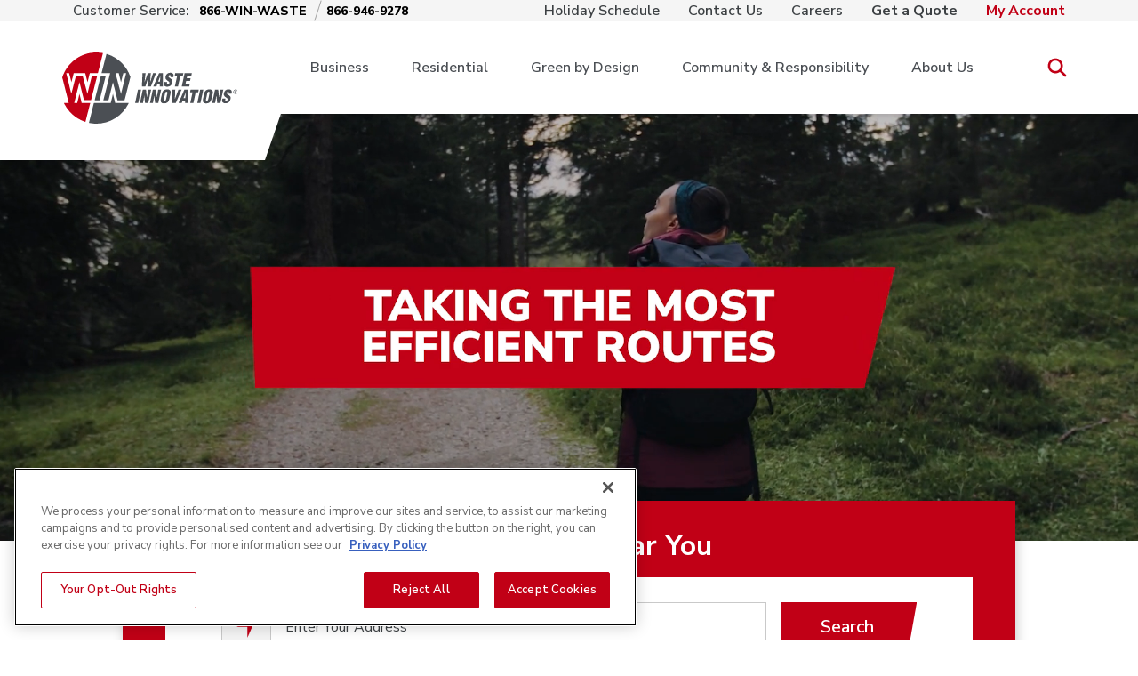

--- FILE ---
content_type: text/html; charset=utf-8
request_url: https://www.win-waste.com/
body_size: 9351
content:

<!DOCTYPE html>
<html class="no-js" lang="en">

<head>
    <meta charset="utf-8" />
<meta name="viewport" content="width=device-width, initial-scale=1, shrink-to-fit=no" />
    <meta name="description" content="Reliable provider of commercial and residential waste removal and recycling solutions for all your waste and recycling needs. Find service near you. " />

<meta property="og:title" content="Local Waste Removal &amp; Recycling Solutions | WIN Waste Innovations" />
<meta property="twitter:title" content="Local Waste Removal &amp; Recycling Solutions | WIN Waste Innovations" />

    <meta property="og:image" content="https://www.win-waste.com/globalassets/site-logo/win-logo-rgb.svg" />
    <meta property="twitter:image" content="https://www.win-waste.com/globalassets/site-logo/win-logo-rgb.svg" />


<meta property="og:url" content="https://www.win-waste.com/" />
<meta property="twitter:url" content="https://www.win-waste.com/" />
<meta property="twitter:card" content="summary" />
<meta name="siteName" content="WIN Waste Innovations" />
<link rel="canonical" href="https://www.win-waste.com/" />
<link href="/Static/Common/libs/font-awesome/css/font-awesome.min.css">
<title>Local Waste Removal &amp; Recycling Solutions | WIN Waste Innovations</title>



<script type="application/ld+json">{"@context":"https://schema.org","@type":"Corporation","name":"Home"}</script>

    <link rel="preconnect" href="https://fonts.gstatic.com">
    <link href="https://fonts.googleapis.com/css2?family=Nunito+Sans:wght@200;300;400;600;700;800;900&display=swap" rel="stylesheet">

        <link rel="stylesheet" href="/Static/styles/main.css?v=638990553040000000">

    <script type="text/javascript" src="/Static/scripts/modernizr.js?v=504911232000000000"></script>

        <link rel="shortcut icon" type="image/jpg" href="/globalassets/site-logo/favicon-32x32.png" />

    

    <!-- Google Tag Manager -->
<script>(function(w,d,s,l,i){w[l]=w[l]||[];w[l].push({'gtm.start':
new Date().getTime(),event:'gtm.js'});var f=d.getElementsByTagName(s)[0],
j=d.createElement(s),dl=l!='dataLayer'?'&l='+l:'';j.async=true;j.src=
'https://www.googletagmanager.com/gtm.js?id='+i+dl;f.parentNode.insertBefore(j,f);
})(window,document,'script','dataLayer','GTM-N4V6BJL');</script>
<!-- End Google Tag Manager -->


<!-- End Meta Pixel Code -->

<!-- End Meta Pixel Code -->
<script type="text/javascript">var appInsights=window.appInsights||function(config){function t(config){i[config]=function(){var t=arguments;i.queue.push(function(){i[config].apply(i,t)})}}var i={config:config},u=document,e=window,o="script",s="AuthenticatedUserContext",h="start",c="stop",l="Track",a=l+"Event",v=l+"Page",r,f;setTimeout(function(){var t=u.createElement(o);t.src=config.url||"https://js.monitor.azure.com/scripts/a/ai.0.js";u.getElementsByTagName(o)[0].parentNode.appendChild(t)});try{i.cookie=u.cookie}catch(y){}for(i.queue=[],r=["Event","Exception","Metric","PageView","Trace","Dependency"];r.length;)t("track"+r.pop());return t("set"+s),t("clear"+s),t(h+a),t(c+a),t(h+v),t(c+v),t("flush"),config.disableExceptionTracking||(r="onerror",t("_"+r),f=e[r],e[r]=function(config,t,u,e,o){var s=f&&f(config,t,u,e,o);return s!==!0&&i["_"+r](config,t,u,e,o),s}),i}({instrumentationKey:"a44795f9-9db4-4a0c-8241-13f0cff92924",sdkExtension:"a"});window.appInsights=appInsights;appInsights.queue&&appInsights.queue.length===0&&appInsights.trackPageView();</script></head>

<body class="home-page ">

    <!-- Google Tag Manager (noscript) -->
<noscript><iframe src="https://www.googletagmanager.com/ns.html?id=GTM-N4V6BJL"
height="0" width="0" style="display:none;visibility:hidden"></iframe></noscript>
<!-- End Google Tag Manager (noscript) -->
   

    
    <div class="body-wrapper">




    <div id="topUtilityNav" class="bg-win-gray-lightest d-none d-lg-block">
        <div class="container-xl d-flex align-items-center">
            <div class="utility-left d-inline-block">
                <span>Customer Service:</span>
                <a href="tel:1-866-946-9278" data-gtm-element-type="tel"
                ><strong>866-WIN-WASTE</strong></a>
                <a href="tel:1-866-946-9278" data-gtm-element-type="tel"
                ><strong>866-946-9278</strong></a>
            </div>
            <div class="utility-right">

                <ul class="list-inline mb-0">
                            <li class="list-inline-item">
                                <a
                                    href="/holiday-schedule/"
                                    data-gtm-element-type="header-main-nav-link"
                                    >Holiday Schedule</a>
                            </li>
                            <li class="list-inline-item">
                                <a
                                    href="/about-us/contact-us/"
                                    data-gtm-element-type="header-main-nav-link"
                                    >Contact Us</a>
                            </li>
                            <li class="list-inline-item">
                                <a
                                    href="/careers/"
                                    data-gtm-element-type="header-main-nav-link"
                                    >Careers</a>
                            </li>
                    <li class="list-inline-item">
                        <a class="fw-bold" href="/get-a-quote/">Get a Quote</a>
                    </li>
                    <li class="list-inline-item">
                            <a class="login-highlight" href="/my-account/">My Account</a>
                    </li>
                </ul>
            </div>
        </div>
    </div>
<header id="topNav" class="navbar navbar-expand-lg component ">
    <nav class="container-lg px-4 px-lg-0 flex-wrap flex-lg-nowrap" aria-label="Main navigation">

        <div class="logo">
            <a class="p-0 m-0" href="/" aria-label="Bootstrap">
                <img class="img-fluid" src="/globalassets/site-logo/header/win-logo.svg">
            </a>
        </div>

            <button class="navbar-toggler collapsed px-0" type="button" data-bs-toggle="collapse" data-bs-target="#winNavbar"
                    aria-controls="winNavbar" aria-expanded="false" aria-label="Toggle navigation">
                <div class="hamburger hamburger--transition-x">
                    <span class="line"></span>
                    <span class="line"></span>
                    <span class="line"></span>
                </div>
            </button>
            <div class="header-search-mobile-component"
                 view-model='{"searchUrl": "/search/", "autocompleteApi": "/api/search/autocomplete"}'>
            </div>
            <div id="winNavbar" class="collapse navbar-collapse justify-content-lg-end">

                <div class="logo d-lg-none">
                    <a href="/">
                        <img class="img-fluid" src="/globalassets/site-logo/header/win-logo-hamburger-new.png" alt="">
                    </a>
                    <button class="hamburg-nav-close collapsed px-0 btn-reset"      data-bs-toggle="collapse" type="button" data-bs-target="#winNavbar"
                            aria-controls="winNavbar" aria-expanded="false" aria-label="Toggle navigation">
                        <i class="bi bi-x-circle text-white"></i>
                    </button>
                </div>

                <div class="contact-tel mt-4 d-lg-none">
                    <a href="tel:1-866-946-9278" data-gtm-element-type="tel">
                        <i class="bi bi-telephone-fill"></i><strong>866-WIN-WASTE</strong>
                    </a>
                    <a href="tel:1-866-946-9278" data-gtm-element-type="tel">
                        <strong>866-946-9278</strong>
                    </a>
                </div>

                <div class="navbar-wrapper mt-4 mt-lg-0">
                    <ul class="navbar-nav accordion flex-row flex-wrap" id="headerAccordion">


                            <li class="nav-item  open col-12 col-lg-auto">
                                <div class="nav-item-inner">
                                    <a class="nav-link open" id="header1"
                                       href="/business/"
                                       data-gtm-element-type="header-main-nav-link">Business</a>
                                        <button class="accordion-button btn-reset d-lg-none " type="button"
                                                data-bs-toggle="collapse" data-bs-target="#collapseHeader1" aria-expanded="false" aria-controls="collapseHeader1"></button>
                                </div>
                                    <div class="dropdown-menu accordion-collapse collapse show" id="collapseHeader1" aria-labelledby="header1" data-bs-parent="#headerAccordion">
                                        <div class="accordion-body">
                                            <ul class="list-inline">

                                                    <li>
                                                        <a data-gtm-element-type="header-main-nav-link" href="/business/waste-recycling-dumpster-rentals/">Waste &amp; Recycling Dumpster Rentals</a>

                                                    </li>
                                                    <li>
                                                        <a data-gtm-element-type="header-main-nav-link" href="/business/roll-off-dumpster-rental/">Roll-Off Dumpsters</a>

                                                    </li>
                                                    <li>
                                                        <a data-gtm-element-type="header-main-nav-link" href="/business/compactors/">Compactor Rental</a>

                                                    </li>
                                                    <li>
                                                        <a data-gtm-element-type="header-main-nav-link" href="/business/special-waste-service/">Special Waste Services</a>

                                                    </li>
                                                    <li>
                                                        <a data-gtm-element-type="header-main-nav-link" href="/business/industries/">Industries We Serve</a>

                                                    </li>

                                            </ul>
                                        </div>
                                    </div>
                            </li>
                            <li class="nav-item   col-12 col-lg-auto">
                                <div class="nav-item-inner">
                                    <a class="nav-link " id="header2"
                                       href="/residential/"
                                       data-gtm-element-type="header-main-nav-link">Residential</a>
                                        <button class="accordion-button btn-reset d-lg-none collapsed" type="button"
                                                data-bs-toggle="collapse" data-bs-target="#collapseHeader2" aria-expanded="false" aria-controls="collapseHeader2"></button>
                                </div>
                                    <div class="dropdown-menu accordion-collapse collapse " id="collapseHeader2" aria-labelledby="header2" data-bs-parent="#headerAccordion">
                                        <div class="accordion-body">
                                            <ul class="list-inline">

                                                    <li>
                                                        <a data-gtm-element-type="header-main-nav-link" href="/residential/residential-dumpster-rentals/">Residential Dumpster Rentals</a>

                                                    </li>
                                                    <li>
                                                        <a data-gtm-element-type="header-main-nav-link" href="/residential/residential-waste-and-recycling-services/">Waste &amp; Recycling Containers</a>

                                                            <ul class="list-inline">
                                                                    <li>
                                                                        <a data-gtm-element-type="header-main-nav-link" href="/residential/residential-waste-and-recycling-services/recycling/">Recycling Information</a>
                                                                    </li>

                                                            </ul>
                                                    </li>

                                            </ul>
                                        </div>
                                    </div>
                            </li>
                            <li class="nav-item   col-12 col-lg-auto">
                                <div class="nav-item-inner">
                                    <a class="nav-link " id="header3"
                                       href="/green-by-design/"
                                       data-gtm-element-type="header-main-nav-link">Green by Design</a>
                                        <button class="accordion-button btn-reset d-lg-none collapsed" type="button"
                                                data-bs-toggle="collapse" data-bs-target="#collapseHeader3" aria-expanded="false" aria-controls="collapseHeader3"></button>
                                </div>
                                    <div class="dropdown-menu accordion-collapse collapse " id="collapseHeader3" aria-labelledby="header3" data-bs-parent="#headerAccordion">
                                        <div class="accordion-body">
                                            <ul class="list-inline">

                                                    <li>
                                                        <a data-gtm-element-type="header-main-nav-link" href="/green-by-design/curb-to-grid/">Curb-to-Grid</a>

                                                    </li>
                                                    <li>
                                                        <a data-gtm-element-type="header-main-nav-link" href="/green-by-design/waste-by-rail/">Waste-by-Rail</a>

                                                    </li>
                                                    <li>
                                                        <a data-gtm-element-type="header-main-nav-link" href="/sustainability-calculator/">Sustainability Calculator</a>

                                                    </li>

                                            </ul>
                                        </div>
                                    </div>
                            </li>
                            <li class="nav-item   col-12 col-lg-auto">
                                <div class="nav-item-inner">
                                    <a class="nav-link " id="header4"
                                       href="/community-and-responsibility/"
                                       data-gtm-element-type="header-main-nav-link">Community &amp; Responsibility</a>
                                        <button class="accordion-button btn-reset d-lg-none collapsed" type="button"
                                                data-bs-toggle="collapse" data-bs-target="#collapseHeader4" aria-expanded="false" aria-controls="collapseHeader4"></button>
                                </div>
                                    <div class="dropdown-menu accordion-collapse collapse " id="collapseHeader4" aria-labelledby="header4" data-bs-parent="#headerAccordion">
                                        <div class="accordion-body">
                                            <ul class="list-inline">

                                                    <li>
                                                        <a data-gtm-element-type="header-main-nav-link" href="/community-and-responsibility/community-engagement/">Community Engagement</a>

                                                    </li>
                                                    <li>
                                                        <a data-gtm-element-type="header-main-nav-link" href="/community-and-responsibility/community-engagement/events/">Community Events</a>

                                                            <ul class="list-inline">
                                                                    <li>
                                                                        <a data-gtm-element-type="header-main-nav-link" href="/community-and-responsibility/community-engagement/events/earth-day/">Earth Day</a>
                                                                    </li>

                                                            </ul>
                                                    </li>
                                                    <li>
                                                        <a data-gtm-element-type="header-main-nav-link" href="/community-and-responsibility/environmental-innovation/">Environmental Innovation</a>

                                                            <ul class="list-inline">
                                                                    <li>
                                                                        <a data-gtm-element-type="header-main-nav-link" href="/community-and-responsibility/environmental-innovation/electric-trucks/">Electric Trucks</a>
                                                                    </li>

                                                            </ul>
                                                    </li>
                                                    <li>
                                                        <a data-gtm-element-type="header-main-nav-link" href="/community-and-responsibility/health-and-safety/">Safety &amp; Health</a>

                                                    </li>
                                                    <li>
                                                        <a data-gtm-element-type="header-main-nav-link" href="/community-and-responsibility/sustainability-report/">Sustainability Report</a>

                                                    </li>

                                            </ul>
                                        </div>
                                    </div>
                            </li>
                            <li class="nav-item   col-12 col-lg-auto">
                                <div class="nav-item-inner">
                                    <a class="nav-link " id="header5"
                                       href="/about-us/"
                                       data-gtm-element-type="header-main-nav-link">About Us</a>
                                        <button class="accordion-button btn-reset d-lg-none collapsed" type="button"
                                                data-bs-toggle="collapse" data-bs-target="#collapseHeader5" aria-expanded="false" aria-controls="collapseHeader5"></button>
                                </div>
                                    <div class="dropdown-menu accordion-collapse collapse " id="collapseHeader5" aria-labelledby="header5" data-bs-parent="#headerAccordion">
                                        <div class="accordion-body">
                                            <ul class="list-inline">

                                                    <li>
                                                        <a data-gtm-element-type="header-main-nav-link" href="/about-us/company-culture/">Company Culture</a>

                                                    </li>
                                                    <li>
                                                        <a data-gtm-element-type="header-main-nav-link" href="/about-us/news-and-press/">News &amp; Press</a>

                                                    </li>
                                                    <li>
                                                        <a data-gtm-element-type="header-main-nav-link" href="/about-us/our-team/">Our Team</a>

                                                    </li>
                                                    <li>
                                                        <a data-gtm-element-type="header-main-nav-link" href="/about-us/vision-values/">Vision &amp; Values</a>

                                                    </li>
                                                    <li>
                                                        <a data-gtm-element-type="header-main-nav-link" href="/about-us/locations/">Locations</a>

                                                    </li>

                                            </ul>
                                        </div>
                                    </div>
                            </li>
                        <li class="nav-item nav-item--no-sub-menu col-12 col-lg-auto search-header">
                            <div class="header-search-component"
                                 view-model='{"searchUrl": "/search/", "autocompleteApi": "/api/search/autocomplete"}'></div>
                        </li>
                    </ul>

                    <div class="mobile-links d-lg-none">
                        <div class="mobile-links--inner">
                            <ul>


                                    <li class="nav--inner-item">
                                        <a href="/my-account/"><strong>My Account</strong></a>
                                    </li>


                                <li class="nav--inner-item">

                                    <a href="/get-a-quote/" class="fw-bold"><strong>Get a Quote</strong></a>
                                </li>

                                        <li class="nav--inner-item">
                                            <a href="/holiday-schedule/">Holiday Schedule</a>
                                        </li>
                                        <li class="nav--inner-item">
                                            <a href="/about-us/contact-us/">Contact Us</a>
                                        </li>
                                        <li class="nav--inner-item">
                                            <a href="/careers/">Careers</a>
                                        </li>
                            </ul>
                        </div>
                    </div>
                </div>
            </div>

    </nav>
</header>
        <main>
            




<div class="service-hero  component">

    <div class="grouping-container">

        <div class="description-container content-container">
            <div class="container-md h-100">
                <div class="description">
                    <h1 class="display-1" animate-utility='animate__fadeInLeft'>Sustainable Waste and Recycling Services</h1>
                    <p animate-utility='animate__fadeInLeft animate__delay-1s'>
                </div>
            </div>
        </div>
            <div class="video-container">
                <div class="container">
                    <div class="row">
                        <div class="video-wrapper">
                            <video id="serviceHeroVideo" defaultmuted="" muted="true" playsinline="" autoplay="" data-source-desktop="/globalassets/service-hero/win_homepagevideo_v6.2_jp.mp4" data-source-mobile="/globalassets/service-hero/win_homepagevideo_v6.2_jp-mobile.mp4" data-loopback-desktop="32.99" data-loopback-mobile="32.50" data-animate-time-desktop="33" data-animate-time-mobile="33"></video>
                        </div>
                    </div>
                </div>
            </div>
            </div>

    <div class="form-container content-container">
        <div class="container">

            <div class="form-container-inner">
                
<!-- Svelte Component: FindServiceForm -->
<div class="find-service-form__widget" search-placeholder="Enter Your Address" search-button-label="Search" search-title="Find Service Near You" invalid-address-message="If you are unable to find your address, please re-enter your address or call us at 866-946-9278" search-redirect="/service-search/" submission-success-modal-id="pricingSuccessModal" pre-search-icon-src="" disable-precheck="disable-precheck" api-get-search-address="/api/proxy/maps/v1/search/fuzzy/json?api-version=1.0&amp;countrySet=us&amp;idxSet=PAD,ADDR" api-get-search-address-reverse="/api/proxy/maps/v1/search/address/reverse/json?api-version=1.0" api-existing-customer="/api/proxy/enterprise/v1/customers" api-service-types="/api/Pricing/GetAllServiceTypes" api-get-all-service-types-proxy="/api/proxy/pricing/v1/servicetypes" api-pricing-search="/api/pricing/search" api-pricing-submit="/api/pricing/submit" quote-page-url="/" service-type-id-from-page="0"></div>

<div id="gaqNoResultsContainer">
    
</div>

            </div>

        </div>
    </div>
</div><div class="service-rotator component" gsap-timeline="" gsap-scrolltrigger-once="true" gsap-scrolltrigger-start="top-=400 center" gsap-scrolltrigger-end="+=45%" gsap-scrolltrigger-disable-scrub-backwards="" gsap-defaults-ease="back.out(1.1)" gsap-tween-elements='[{ "selector": ".swiper-slide:nth-of-type(1)", "vars": { "xPercent": -110 }}, { "selector": ".swiper-slide:nth-of-type(2)", "vars": { "opacity": 0 }}, { "selector": ".swiper-slide:nth-of-type(3)", "vars": { "xPercent": 110 }}]'>
    <div class="container">
        <div class="swiper ">
            <!-- Additional required wrapper -->
            <div class="swiper-wrapper">
    <div class="swiper-slide">
        <div class="card card--service">
                <div class="card-image">
                    <a href="/residential/">
                        <img class="img-fluid" src="/globalassets/services/card_resdentail-service.png">
                    </a>

                </div>
            <div class="card-body">
                <div class="card-body-content">
                        <h3 class="card-title">Residential Services</h3>
                                            <div class="rich-text">
                            <p>Have sustainable waste and recycling solutions come right to your door.</p>
                        </div>
                </div>
            </div>
                <div class="card-actions">
                    <a href="/residential/" class="btn">Learn More</a>
                </div>
        </div>
    </div>

    <div class="swiper-slide">
        <div class="card card--service">
                <div class="card-image">
                    <a href="/business/">
                        <img class="img-fluid" src="/globalassets/services/card_business-service.png">
                    </a>

                </div>
            <div class="card-body">
                <div class="card-body-content">
                        <h3 class="card-title">Business Services</h3>
                                            <div class="rich-text">
                            <p>Use solutions that streamline your operations and save you time and money.</p>
                        </div>
                </div>
            </div>
                <div class="card-actions">
                    <a href="/business/" class="btn">See the Services</a>
                </div>
        </div>
    </div>

    <div class="swiper-slide">
        <div class="card card--service">
                <div class="card-image">
                    <a href="/business/compactors/">
                        <img class="img-fluid" src="/globalassets/services/card_compactor-service.png">
                    </a>

                </div>
            <div class="card-body">
                <div class="card-body-content">
                        <h3 class="card-title">Compactor Services</h3>
                                            <div class="rich-text">
                            <p>Reduce the volume of your waste with a compactor&#160;—&#160;good for your wallet, good for the planet.</p>
                        </div>
                </div>
            </div>
                <div class="card-actions">
                    <a href="/business/compactors/" class="btn">Learn More</a>
                </div>
        </div>
    </div>

            </div>
            <!-- If we need pagination -->
            <div class="swiper-pagination swiper-pagination--dashes"></div>

            <!-- If we need navigation buttons -->
            <div class="swiper-button swiper-button-prev swiper-button--tab"></div>
            <div class="swiper-button swiper-button-next swiper-button--tab"></div>
        </div>
    </div>
</div>






<div class="full-width-image-with-text full-width-image-with-text--transparent-overlay component " gsap-timeline="" gsap-scrolltrigger-disable-scrub-backwards="" gsap-scrolltrigger-toggle-actions='play reverse play reverse' gsap-scrolltrigger-start='top-=60 center+=25%' gsap-scrolltrigger-end='bottom-=40% center' gsap-defaults-ease='back.out(1.2)' gsap-defaults-ease-mobile='back.out(1.5)' zoom-image-effect='inactive'>
    <div class="container">
        <div class="card card-full-width ">
            <div class="card-image">
                <picture>
                        <source media="(max-width: 767px)" srcset="/globalassets/full-width-image/fullwidthimagemobile.png">
                    <img class="img-fluid full-width-image-with-text-banner " src="/globalassets/full-width-image/fullwidthimage.png" alt="">
                </source></picture>
            </div>
                <div class="card-body">
                        <div class="card-body-content" gsap-tween-vars='[{ "yPercent": "-130" },{ "opacity": 0, "position": "<0" }]'>
                            <h2 class="card-title">Performance for the Planet: Many promise it. We practice it.</h2>
                            <p>With our curb-to-grid process, nearly all of the waste we collect gets converted into renewable power for the electric grid. </p>
                            <div class="card-actions">
                                    <a href="/green-by-design/curb-to-grid/" class="btn btn-primary btn-cta">Explore Curb-to-Grid</a>

                            </div>
                        </div>

                </div>
        </div>
    </div>
</div>



<div class="side-by-side-content Right  no-title side-by-side-content--minimal  component" gsap-timeline="" gsap-scrolltrigger-disable-scrub-backwards="" gsap-scrolltrigger-toggle-actions='play reverse play reverse' gsap-scrolltrigger-start='top-=60 center+=25%' gsap-scrolltrigger-end='bottom-=40% center' gsap-scrolltrigger-end-mobile='bottom-=45% center' gsap-defaults-ease='back.out(1.2)' gsap-defaults-ease-mobile='back.out(1.2)' gsap-tween-elements='[{ "selector": ".img-container img", "vars": { "xPercent": -110 }}, { "selector": ".content-container &gt; div", "vars": { "xPercent": 110 }}]'>
    <div class="container">
        <div class="bg-layer">
            <div class="row block-container position-relative">
                <div class="side-image col-12 col-lg-8">
                    <div class="img-container cover">
                            <img class="img-fluid" src="/globalassets/side-by-side/side-by-side-content_minimal-worker.webp">
                    </div>
                </div>
                <div class="side-content col-12 col-lg-4 d-flex ">
                    <div class="content-container bg-win-gray-lightest d-flex align-items-center justify-content-center">
                        <div>
                                <h3 class="sub-title">Careers at WIN</h3>
                            <div class="lead"><p><span style="font-weight: 400;">Advance your career with a team committed to sustainability and support &mdash; for our customers, our communities, and each other.</span></p></div>
                                    <a href="/careers/" class="btn btn-primary">See Current Openings</a>
                                                    </div>
                    </div>
                </div>
            </div>
        </div>
    </div>
</div>
<div class="contact-customer-service component" style="padding-top: 20px;">
    
        <div class="container img-container">
            <picture>
                    <source media="(max-width: 767px)" srcset="/globalassets/contact-customer-services/contact-customer-service_img-mobile2x.webp">
                <img src="/globalassets/contact-customer-services/contact-customer-service_img.webp" class="img-fluid">
            </source></picture>
        </div>
    <div class="container content-container">
        <div class="bg-layer">
                <h2 gsap-tween-vars="">Ready to Deliver Reliable, Responsive Service</h2>
        <ul class="row list-unstyled text-center mb-0">

    <li class="col-12 col-md overflow-hidden">
        <div class="contact-card" gsap-tween-vars="">
                    <a href="tel:+1-866-946-9278">
                        <img class="img-fluid" src="/globalassets/contact-customer-services/call-icon.svg">
                            <h3 class="contact-card-title">Call</h3>
                                                    <div class="contact-card-desc mb-0"><p>Reach WIN&rsquo;s Customer Care:&nbsp;<br>1‑866‑WIN‑WASTE / 866-946-9278</p></div>
                    </a>
        </div>
    </li>
    <li class="col-12 col-md overflow-hidden">
        <div class="contact-card" gsap-tween-vars="">
                    <a href="mailto:CustomerCare@win-waste.com">
                        <img class="img-fluid" src="/globalassets/contact-customer-services/contact-customer-service_icon-email.svg">
                            <h3 class="contact-card-title">Email</h3>
                                                    <div class="contact-card-desc mb-0"><p>Send a message <br>and we&rsquo;ll respond quickly.</p></div>
                    </a>
        </div>
    </li>
    <li class="col-12 col-md overflow-hidden">
        <div class="contact-card" gsap-tween-vars="">
                    <a onclick="contactCustomerService_OpenChat(); return false;" role="button">
                        <img class="img-fluid" src="/globalassets/contact-customer-services/contact-customer-service_icon-chat.svg">
                            <h3 class="contact-card-title">Chat</h3>
                                                    <div class="contact-card-desc mb-0"><p>Talk now with a member<br>of the WIN team.</p></div>
                    </a>
        </div>
    </li>
    <li class="col-12 col-md overflow-hidden">
        <div class="contact-card" gsap-tween-vars="">
                    <a href="sms:+1-833-489-8946">
                        <img class="img-fluid" src="/globalassets/contact-customer-services/contact-customer-service_icon-call.svg">
                            <h3 class="contact-card-title">Text</h3>
                                                    <div class="contact-card-desc mb-0"><p>Text with a WIN Agent:<br>1-833-4TXT-WIN / 1-833-489-8946</p></div>
                    </a>
        </div>
    </li>

<script type='text/javascript'>
    function contactCustomerService_OpenChat() {
        var chatButton = document.querySelector('.helpButtonEnabled');
        if (chatButton.length === 0 || chatButton.offsetParent === null) {
            chatButton = document.querySelector('button.helpButton');
        }
        if (chatButton) {
            chatButton.click();
        }
    }
</script>
        </ul>
        </div>
    </div>
</div>

        </main>
<footer id="mainFooter" class="component">
    <div class="top-wrapper">
        <div class="container">

            <div class="row top-links">
                <div class="col-md-3">
                    <h6>Business</h6>
                        <ul class="list-inline">
            <li><a href="/business/" title="Business Services">Business Services</a></li>
            <li><a href="/business/waste-recycling-dumpster-rentals/" title="Waste &amp; Recycling Dumpster Rentals">Waste &amp; Recycling Dumpster Rentals</a></li>
            <li><a href="/business/compactors/" title="Compactor Rental">Compactor Rental</a></li>
            <li><a href="/business/roll-off-dumpster-rental/" title="Roll-Off Dumpster Rental">Roll-Off Dumpsters</a></li>
            <li><a href="/business/special-waste-service/" title="Special Waste">Special Waste</a></li>
    </ul>

                </div>
                <div class="col-md-3">
                    <h6>Residential</h6>
                        <ul class="list-inline">
            <li><a href="/residential/" title="Residential Services">Residential Services</a></li>
            <li><a href="/residential/residential-dumpster-rentals/" title="Residential Dumpster Rental">Residential Dumpster Rental</a></li>
            <li><a href="/residential/residential-waste-and-recycling-services/" title="Residential Waste &amp; Recycling Containers">Residential Waste &amp; Recycling Containers</a></li>
            <li><a href="/residential/residential-waste-and-recycling-services/recycling/">Recycling Information</a></li>
    </ul>

                </div>
                <div class="col-md-3">
                    <h6>Green by Design</h6>
                        <ul class="list-inline">
            <li><a href="/green-by-design/" title="Green by Design">Green by Design</a></li>
            <li><a href="/green-by-design/curb-to-grid/" title="Curb-to-Grid">Curb-to-Grid</a></li>
            <li><a href="/green-by-design/waste-by-rail/" title="Waste-by-Rail">Waste-by-Rail</a></li>
            <li><a href="/sustainability-calculator/" title="Sustainability Calculator">Sustainability Calculator</a></li>
    </ul>

                    <div class="pt-3">
                        <h6>Community &amp; Responsibility</h6>
                            <ul class="list-inline">
            <li><a href="/community-and-responsibility/" title="Community &amp; Responsibility">Community &amp; Responsibility</a></li>
            <li><a href="/community-and-responsibility/community-engagement/" title="Community Engagement">Community Engagement</a></li>
            <li><a href="/community-and-responsibility/community-engagement/events/">Community Events</a></li>
            <li><a href="/community-and-responsibility/community-engagement/events/earth-day/">Earth Day</a></li>
            <li><a href="/community-and-responsibility/environmental-innovation/" title="Environmental Innovation">Environmental Innovation</a></li>
            <li><a href="/community-and-responsibility/health-and-safety/" title="Safety &amp; Health">Safety &amp; Health</a></li>
            <li><a href="/community-and-responsibility/sustainability-report/">Sustainability Report</a></li>
    </ul>

                    </div>
                </div>
                <div class="col-md-3">
                    <h6>Our Company</h6>
                        <ul class="list-inline">
            <li><a href="/about-us/" title="About Us">About Us</a></li>
            <li><a href="/about-us/company-culture/" title="Company Culture">Company Culture</a></li>
            <li><a href="/about-us/news-and-press/" title="News &amp; Press">News &amp; Press</a></li>
            <li><a href="/about-us/our-team/" title="Our Team">Our Team</a></li>
            <li><a href="/about-us/vision-values/" title="Vision &amp; Values">Vision &amp; Values</a></li>
            <li><a href="/about-us/locations/">Locations</a></li>
            <li><a href="/terms-and-conditions/" target="_blank" title="Terms &amp; Conditions">Terms &amp; Conditions</a></li>
            <li><a href="/privacy-policy/" target="_blank" title="Privacy Policy">Privacy Policy</a></li>
            <li><a href="/charges-fees/" title="Charges and Fees">Charges and Fees</a></li>
            <li><a href="/careers/medical-transparency-disclosure/">Medical Transparency Disclosure Notice</a></li>
            <li><a href="/safety-contractor-video/">Contractor Safety Video</a></li>
    </ul>

                </div>
            </div>
            <div class="row bottom-links">
                <div class="col-12">
                    
                    <ul class="list-inline" >
                                    <li class="contact-link"><a href="/about-us/contact-us/">Contact Us</a> </li>
                                    <li><a href="/careers/">Careers</a> </li>
                                    <li><a href="/get-a-quote/">Get a Quote</a> </li>
                                    <li><a href="/my-account/">My Account</a> </li>
                                    <li><a href="/holiday-schedule/">Holiday Calendar</a> </li>

                    </ul>

                    
                    <ul class="social-icons list-inline" >
                                <li class="social-icon"><a href="https://www.facebook.com/performancefortheplanet/"><i class="bi bi-facebook"></i></a></li>
                                <li class="social-icon"><a href="https://www.instagram.com/win_waste/"><i class="bi bi-instagram"></i></a></li>
                                <li class="social-icon"><a href="https://www.linkedin.com/company/win-waste-innovations/"><i class="bi bi-linkedin"></i></a></li>
                                <li class="social-icon"><a href="https://www.youtube.com/channel/UC_zngFGiwqXWYUuMKfRXYPg"><i class="bi bi-youtube"></i></a></li>
                    </ul>
                </div>

            </div>
        </div>
    </div>
    <div class="bottom-banner">
        <p class="mb-0 text-md-center">&#169; 2025 WIN Waste Innovations</p>
    </div>
</footer>

        <script type="text/javascript" src="https://dl.episerver.net/13.6.1/epi-util/find.js"></script>
<script type="text/javascript">
if(FindApi){var api = new FindApi();api.setApplicationUrl('/');api.setServiceApiBaseUrl('/find_v2/');api.processEventFromCurrentUri();api.bindWindowEvents();api.bindAClickEvent();api.sendBufferedEvents();}
</script>


        

            <script src="https://cdnjs.cloudflare.com/ajax/libs/gsap/3.9.1/gsap.min.js"></script>
            <script src="https://cdnjs.cloudflare.com/ajax/libs/gsap/3.9.1/ScrollTrigger.min.js"></script>
            <script src="https://cdnjs.cloudflare.com/ajax/libs/gsap/3.9.1/CustomEase.min.js"></script>
            <script type="text/javascript" src="/Static/scripts/main.js?v=638990553040000000"></script>

        <style type='text/css'>
	.embeddedServiceHelpButton .helpButton .uiButton {
		background-color: #C10016;
		font-family: "Nunito Sans", sans-serif;
	}
	.embeddedServiceHelpButton .helpButton .uiButton:focus {
		outline: 1px solid #C10016;
	}
</style>

<script type='text/javascript' src='https://service.force.com/embeddedservice/5.0/esw.min.js'></script>
<script type='text/javascript'>
	var initESW = function(gslbBaseURL) {
		embedded_svc.settings.displayHelpButton = true; //Or false
		embedded_svc.settings.language = ''; //For example, enter 'en' or 'en-US'

		embedded_svc.settings.defaultMinimizedText = 'Live Agents Ready to Chat'; //(Defaults to Live Agents Ready to Chat)
		//embedded_svc.settings.disabledMinimizedText = '...'; //(Defaults to Agent Offline)

		//embedded_svc.settings.loadingText = ''; //(Defaults to Loading)
		//embedded_svc.settings.storageDomain = 'yourdomain.com'; //(Sets the domain for your deployment so that visitors can navigate subdomains during a chat session)

		// Settings for Chat
		//embedded_svc.settings.directToButtonRouting = function(prechatFormData) {
			// Dynamically changes the button ID based on what the visitor enters in the pre-chat form.
			// Returns a valid button ID.
		//};
		//embedded_svc.settings.prepopulatedPrechatFields = {}; //Sets the auto-population of pre-chat form fields
		//embedded_svc.settings.fallbackRouting = []; //An array of button IDs, user IDs, or userId_buttonId
		//embedded_svc.settings.offlineSupportMinimizedText = '...'; //(Defaults to Contact Us)

		embedded_svc.settings.enabledFeatures = ['LiveAgent'];
		embedded_svc.settings.entryFeature = 'LiveAgent';

		embedded_svc.init(
			'https://citycarting3456.my.salesforce.com',
			'https://citycarting3456.my.salesforce-sites.com/liveAgentSetupFlow',
			gslbBaseURL,
			'00D1I000001V1Y5',
			'Customer_Chat_Group',
			{
				baseLiveAgentContentURL: 'https://c.la5-c1-ia4.salesforceliveagent.com/content',
				deploymentId: '5721I000000I4QM',
				buttonId: '5731I000000I1et',
				baseLiveAgentURL: 'https://d.la5-c1-ia4.salesforceliveagent.com/chat',
				eswLiveAgentDevName: 'Customer_Chat_Group',
				isOfflineSupportEnabled: true
			}
		);
	};

	if (!window.embedded_svc) {
		var s = document.createElement('script');
		s.setAttribute('src', 'https://citycarting3456.my.salesforce.com/embeddedservice/5.0/esw.min.js');
		s.onload = function() {
			initESW(null);
		};
		document.body.appendChild(s);
	} else {
		initESW('https://service.force.com');
	}
</script>
    </div>

    <div class="svelte-simple-modal"></div>

    <!-- START: WIN JSON namespace -->
    <script>
        window.WIN = window.WIN || {};
        window.WIN.FetchTimeout = 60000;
        window.WIN.FetchErrorMessage = "There was a problem fetching data. Please call WIN Waste.";
    </script>
    <!-- END: WIN JSON namespace -->

</body>
</html>


--- FILE ---
content_type: text/html; charset=utf-8
request_url: https://www.win-waste.com/Static/scripts/modernizr.js?v=504911232000000000
body_size: 5063
content:

<!DOCTYPE html>
<html class="no-js" lang="en">

<head>
    <meta charset="utf-8" />
<meta name="viewport" content="width=device-width, initial-scale=1, shrink-to-fit=no" />

<meta property="og:title" content="Page Not Found" />
<meta property="twitter:title" content="Page Not Found" />

    <meta property="og:image" content="https://www.win-waste.com/globalassets/site-logo/win-logo-rgb.svg" />
    <meta property="twitter:image" content="https://www.win-waste.com/globalassets/site-logo/win-logo-rgb.svg" />

        <meta name="robots" content="NOFOLLOW,NOINDEX" />

<meta property="og:url" content="https://www.win-waste.com/404/" />
<meta property="twitter:url" content="https://www.win-waste.com/404/" />
<meta property="twitter:card" content="summary" />
<meta name="siteName" content="WIN Waste Innovations" />
<link rel="canonical" href="https://www.win-waste.com/404/" />
<link href="/Static/Common/libs/font-awesome/css/font-awesome.min.css">
<title>Page Not Found</title>



<script type="application/ld+json">{"@context":"https://schema.org","@type":"Corporation","name":"404"}</script>

    <link rel="preconnect" href="https://fonts.gstatic.com">
    <link href="https://fonts.googleapis.com/css2?family=Nunito+Sans:wght@200;300;400;600;700;800;900&display=swap" rel="stylesheet">

        <link rel="stylesheet" href="/Static/styles/main.css?v=638990553040000000">

    <script type="text/javascript" src="/Static/scripts/modernizr.js?v=504911232000000000"></script>

        <link rel="shortcut icon" type="image/jpg" href="/globalassets/site-logo/favicon-32x32.png" />

    

    <!-- Google Tag Manager -->
<script>(function(w,d,s,l,i){w[l]=w[l]||[];w[l].push({'gtm.start':
new Date().getTime(),event:'gtm.js'});var f=d.getElementsByTagName(s)[0],
j=d.createElement(s),dl=l!='dataLayer'?'&l='+l:'';j.async=true;j.src=
'https://www.googletagmanager.com/gtm.js?id='+i+dl;f.parentNode.insertBefore(j,f);
})(window,document,'script','dataLayer','GTM-N4V6BJL');</script>
<!-- End Google Tag Manager -->


<!-- End Meta Pixel Code -->

<!-- End Meta Pixel Code -->
</head>

<body class=" ">

    <!-- Google Tag Manager (noscript) -->
<noscript><iframe src="https://www.googletagmanager.com/ns.html?id=GTM-N4V6BJL"
height="0" width="0" style="display:none;visibility:hidden"></iframe></noscript>
<!-- End Google Tag Manager (noscript) -->
   

    
    <div class="body-wrapper">




    <div id="topUtilityNav" class="bg-win-gray-lightest d-none d-lg-block">
        <div class="container-xl d-flex align-items-center">
            <div class="utility-left d-inline-block">
                <span>Customer Service:</span>
                <a href="tel:1-866-946-9278" data-gtm-element-type="tel"
                ><strong>866-WIN-WASTE</strong></a>
                <a href="tel:1-866-946-9278" data-gtm-element-type="tel"
                ><strong>866-946-9278</strong></a>
            </div>
            <div class="utility-right">

                <ul class="list-inline mb-0">
                            <li class="list-inline-item">
                                <a
                                    href="/holiday-schedule/"
                                    data-gtm-element-type="header-main-nav-link"
                                    >Holiday Schedule</a>
                            </li>
                            <li class="list-inline-item">
                                <a
                                    href="/about-us/contact-us/"
                                    data-gtm-element-type="header-main-nav-link"
                                    >Contact Us</a>
                            </li>
                            <li class="list-inline-item">
                                <a
                                    href="/careers/"
                                    data-gtm-element-type="header-main-nav-link"
                                    >Careers</a>
                            </li>
                    <li class="list-inline-item">
                        <a class="fw-bold" href="/get-a-quote/">Get a Quote</a>
                    </li>
                    <li class="list-inline-item">
                            <a class="login-highlight" href="/my-account/">My Account</a>
                    </li>
                </ul>
            </div>
        </div>
    </div>
<header id="topNav" class="navbar navbar-expand-lg component ">
    <nav class="container-lg px-4 px-lg-0 flex-wrap flex-lg-nowrap" aria-label="Main navigation">

        <div class="logo">
            <a class="p-0 m-0" href="/" aria-label="Bootstrap">
                <img class="img-fluid" src="/globalassets/site-logo/header/win-logo.svg">
            </a>
        </div>

            <button class="navbar-toggler collapsed px-0" type="button" data-bs-toggle="collapse" data-bs-target="#winNavbar"
                    aria-controls="winNavbar" aria-expanded="false" aria-label="Toggle navigation">
                <div class="hamburger hamburger--transition-x">
                    <span class="line"></span>
                    <span class="line"></span>
                    <span class="line"></span>
                </div>
            </button>
            <div class="header-search-mobile-component"
                 view-model='{"searchUrl": "/search/", "autocompleteApi": "/api/search/autocomplete"}'>
            </div>
            <div id="winNavbar" class="collapse navbar-collapse justify-content-lg-end">

                <div class="logo d-lg-none">
                    <a href="/">
                        <img class="img-fluid" src="/globalassets/site-logo/header/win-logo-hamburger-new.png" alt="">
                    </a>
                    <button class="hamburg-nav-close collapsed px-0 btn-reset"      data-bs-toggle="collapse" type="button" data-bs-target="#winNavbar"
                            aria-controls="winNavbar" aria-expanded="false" aria-label="Toggle navigation">
                        <i class="bi bi-x-circle text-white"></i>
                    </button>
                </div>

                <div class="contact-tel mt-4 d-lg-none">
                    <a href="tel:1-866-946-9278" data-gtm-element-type="tel">
                        <i class="bi bi-telephone-fill"></i><strong>866-WIN-WASTE</strong>
                    </a>
                    <a href="tel:1-866-946-9278" data-gtm-element-type="tel">
                        <strong>866-946-9278</strong>
                    </a>
                </div>

                <div class="navbar-wrapper mt-4 mt-lg-0">
                    <ul class="navbar-nav accordion flex-row flex-wrap" id="headerAccordion">


                            <li class="nav-item  open col-12 col-lg-auto">
                                <div class="nav-item-inner">
                                    <a class="nav-link open" id="header1"
                                       href="/business/"
                                       data-gtm-element-type="header-main-nav-link">Business</a>
                                        <button class="accordion-button btn-reset d-lg-none " type="button"
                                                data-bs-toggle="collapse" data-bs-target="#collapseHeader1" aria-expanded="false" aria-controls="collapseHeader1"></button>
                                </div>
                                    <div class="dropdown-menu accordion-collapse collapse show" id="collapseHeader1" aria-labelledby="header1" data-bs-parent="#headerAccordion">
                                        <div class="accordion-body">
                                            <ul class="list-inline">

                                                    <li>
                                                        <a data-gtm-element-type="header-main-nav-link" href="/business/waste-recycling-dumpster-rentals/">Waste &amp; Recycling Dumpster Rentals</a>

                                                    </li>
                                                    <li>
                                                        <a data-gtm-element-type="header-main-nav-link" href="/business/roll-off-dumpster-rental/">Roll-Off Dumpsters</a>

                                                    </li>
                                                    <li>
                                                        <a data-gtm-element-type="header-main-nav-link" href="/business/compactors/">Compactor Rental</a>

                                                    </li>
                                                    <li>
                                                        <a data-gtm-element-type="header-main-nav-link" href="/business/special-waste-service/">Special Waste Services</a>

                                                    </li>
                                                    <li>
                                                        <a data-gtm-element-type="header-main-nav-link" href="/business/industries/">Industries We Serve</a>

                                                    </li>

                                            </ul>
                                        </div>
                                    </div>
                            </li>
                            <li class="nav-item   col-12 col-lg-auto">
                                <div class="nav-item-inner">
                                    <a class="nav-link " id="header2"
                                       href="/residential/"
                                       data-gtm-element-type="header-main-nav-link">Residential</a>
                                        <button class="accordion-button btn-reset d-lg-none collapsed" type="button"
                                                data-bs-toggle="collapse" data-bs-target="#collapseHeader2" aria-expanded="false" aria-controls="collapseHeader2"></button>
                                </div>
                                    <div class="dropdown-menu accordion-collapse collapse " id="collapseHeader2" aria-labelledby="header2" data-bs-parent="#headerAccordion">
                                        <div class="accordion-body">
                                            <ul class="list-inline">

                                                    <li>
                                                        <a data-gtm-element-type="header-main-nav-link" href="/residential/residential-dumpster-rentals/">Residential Dumpster Rentals</a>

                                                    </li>
                                                    <li>
                                                        <a data-gtm-element-type="header-main-nav-link" href="/residential/residential-waste-and-recycling-services/">Waste &amp; Recycling Containers</a>

                                                            <ul class="list-inline">
                                                                    <li>
                                                                        <a data-gtm-element-type="header-main-nav-link" href="/residential/residential-waste-and-recycling-services/recycling/">Recycling Information</a>
                                                                    </li>

                                                            </ul>
                                                    </li>

                                            </ul>
                                        </div>
                                    </div>
                            </li>
                            <li class="nav-item   col-12 col-lg-auto">
                                <div class="nav-item-inner">
                                    <a class="nav-link " id="header3"
                                       href="/green-by-design/"
                                       data-gtm-element-type="header-main-nav-link">Green by Design</a>
                                        <button class="accordion-button btn-reset d-lg-none collapsed" type="button"
                                                data-bs-toggle="collapse" data-bs-target="#collapseHeader3" aria-expanded="false" aria-controls="collapseHeader3"></button>
                                </div>
                                    <div class="dropdown-menu accordion-collapse collapse " id="collapseHeader3" aria-labelledby="header3" data-bs-parent="#headerAccordion">
                                        <div class="accordion-body">
                                            <ul class="list-inline">

                                                    <li>
                                                        <a data-gtm-element-type="header-main-nav-link" href="/green-by-design/curb-to-grid/">Curb-to-Grid</a>

                                                    </li>
                                                    <li>
                                                        <a data-gtm-element-type="header-main-nav-link" href="/green-by-design/waste-by-rail/">Waste-by-Rail</a>

                                                    </li>
                                                    <li>
                                                        <a data-gtm-element-type="header-main-nav-link" href="/sustainability-calculator/">Sustainability Calculator</a>

                                                    </li>

                                            </ul>
                                        </div>
                                    </div>
                            </li>
                            <li class="nav-item   col-12 col-lg-auto">
                                <div class="nav-item-inner">
                                    <a class="nav-link " id="header4"
                                       href="/community-and-responsibility/"
                                       data-gtm-element-type="header-main-nav-link">Community &amp; Responsibility</a>
                                        <button class="accordion-button btn-reset d-lg-none collapsed" type="button"
                                                data-bs-toggle="collapse" data-bs-target="#collapseHeader4" aria-expanded="false" aria-controls="collapseHeader4"></button>
                                </div>
                                    <div class="dropdown-menu accordion-collapse collapse " id="collapseHeader4" aria-labelledby="header4" data-bs-parent="#headerAccordion">
                                        <div class="accordion-body">
                                            <ul class="list-inline">

                                                    <li>
                                                        <a data-gtm-element-type="header-main-nav-link" href="/community-and-responsibility/community-engagement/">Community Engagement</a>

                                                    </li>
                                                    <li>
                                                        <a data-gtm-element-type="header-main-nav-link" href="/community-and-responsibility/community-engagement/events/">Community Events</a>

                                                            <ul class="list-inline">
                                                                    <li>
                                                                        <a data-gtm-element-type="header-main-nav-link" href="/community-and-responsibility/community-engagement/events/earth-day/">Earth Day</a>
                                                                    </li>

                                                            </ul>
                                                    </li>
                                                    <li>
                                                        <a data-gtm-element-type="header-main-nav-link" href="/community-and-responsibility/environmental-innovation/">Environmental Innovation</a>

                                                            <ul class="list-inline">
                                                                    <li>
                                                                        <a data-gtm-element-type="header-main-nav-link" href="/community-and-responsibility/environmental-innovation/electric-trucks/">Electric Trucks</a>
                                                                    </li>

                                                            </ul>
                                                    </li>
                                                    <li>
                                                        <a data-gtm-element-type="header-main-nav-link" href="/community-and-responsibility/health-and-safety/">Safety &amp; Health</a>

                                                    </li>
                                                    <li>
                                                        <a data-gtm-element-type="header-main-nav-link" href="/community-and-responsibility/sustainability-report/">Sustainability Report</a>

                                                    </li>

                                            </ul>
                                        </div>
                                    </div>
                            </li>
                            <li class="nav-item   col-12 col-lg-auto">
                                <div class="nav-item-inner">
                                    <a class="nav-link " id="header5"
                                       href="/about-us/"
                                       data-gtm-element-type="header-main-nav-link">About Us</a>
                                        <button class="accordion-button btn-reset d-lg-none collapsed" type="button"
                                                data-bs-toggle="collapse" data-bs-target="#collapseHeader5" aria-expanded="false" aria-controls="collapseHeader5"></button>
                                </div>
                                    <div class="dropdown-menu accordion-collapse collapse " id="collapseHeader5" aria-labelledby="header5" data-bs-parent="#headerAccordion">
                                        <div class="accordion-body">
                                            <ul class="list-inline">

                                                    <li>
                                                        <a data-gtm-element-type="header-main-nav-link" href="/about-us/company-culture/">Company Culture</a>

                                                    </li>
                                                    <li>
                                                        <a data-gtm-element-type="header-main-nav-link" href="/about-us/news-and-press/">News &amp; Press</a>

                                                    </li>
                                                    <li>
                                                        <a data-gtm-element-type="header-main-nav-link" href="/about-us/our-team/">Our Team</a>

                                                    </li>
                                                    <li>
                                                        <a data-gtm-element-type="header-main-nav-link" href="/about-us/vision-values/">Vision &amp; Values</a>

                                                    </li>
                                                    <li>
                                                        <a data-gtm-element-type="header-main-nav-link" href="/about-us/locations/">Locations</a>

                                                    </li>

                                            </ul>
                                        </div>
                                    </div>
                            </li>
                        <li class="nav-item nav-item--no-sub-menu col-12 col-lg-auto search-header">
                            <div class="header-search-component"
                                 view-model='{"searchUrl": "/search/", "autocompleteApi": "/api/search/autocomplete"}'></div>
                        </li>
                    </ul>

                    <div class="mobile-links d-lg-none">
                        <div class="mobile-links--inner">
                            <ul>


                                    <li class="nav--inner-item">
                                        <a href="/my-account/"><strong>My Account</strong></a>
                                    </li>


                                <li class="nav--inner-item">

                                    <a href="/get-a-quote/" class="fw-bold"><strong>Get a Quote</strong></a>
                                </li>

                                        <li class="nav--inner-item">
                                            <a href="/holiday-schedule/">Holiday Schedule</a>
                                        </li>
                                        <li class="nav--inner-item">
                                            <a href="/about-us/contact-us/">Contact Us</a>
                                        </li>
                                        <li class="nav--inner-item">
                                            <a href="/careers/">Careers</a>
                                        </li>
                            </ul>
                        </div>
                    </div>
                </div>
            </div>

    </nav>
</header>
        <main>
            

<div class="container">
    <p style="margin-top: 60px;"><img src="/globalassets/404/404.svg" alt="404" width="200" height="200" style="display: block; margin-left: auto; margin-right: auto;"></p>
<h2 style="text-align: center;">Uh oh! This URL is trash.</h2>
<p style="text-align: center;">404 Page not found. We have a solution for that waste too &mdash; click <a href="/">here</a>.</p>
<p>&nbsp;</p>
</div>

        </main>
<footer id="mainFooter" class="component">
    <div class="top-wrapper">
        <div class="container">

            <div class="row top-links">
                <div class="col-md-3">
                    <h6>Business</h6>
                        <ul class="list-inline">
            <li><a href="/business/" title="Business Services">Business Services</a></li>
            <li><a href="/business/waste-recycling-dumpster-rentals/" title="Waste &amp; Recycling Dumpster Rentals">Waste &amp; Recycling Dumpster Rentals</a></li>
            <li><a href="/business/compactors/" title="Compactor Rental">Compactor Rental</a></li>
            <li><a href="/business/roll-off-dumpster-rental/" title="Roll-Off Dumpster Rental">Roll-Off Dumpsters</a></li>
            <li><a href="/business/special-waste-service/" title="Special Waste">Special Waste</a></li>
    </ul>

                </div>
                <div class="col-md-3">
                    <h6>Residential</h6>
                        <ul class="list-inline">
            <li><a href="/residential/" title="Residential Services">Residential Services</a></li>
            <li><a href="/residential/residential-dumpster-rentals/" title="Residential Dumpster Rental">Residential Dumpster Rental</a></li>
            <li><a href="/residential/residential-waste-and-recycling-services/" title="Residential Waste &amp; Recycling Containers">Residential Waste &amp; Recycling Containers</a></li>
            <li><a href="/residential/residential-waste-and-recycling-services/recycling/">Recycling Information</a></li>
    </ul>

                </div>
                <div class="col-md-3">
                    <h6>Green by Design</h6>
                        <ul class="list-inline">
            <li><a href="/green-by-design/" title="Green by Design">Green by Design</a></li>
            <li><a href="/green-by-design/curb-to-grid/" title="Curb-to-Grid">Curb-to-Grid</a></li>
            <li><a href="/green-by-design/waste-by-rail/" title="Waste-by-Rail">Waste-by-Rail</a></li>
            <li><a href="/sustainability-calculator/" title="Sustainability Calculator">Sustainability Calculator</a></li>
    </ul>

                    <div class="pt-3">
                        <h6>Community &amp; Responsibility</h6>
                            <ul class="list-inline">
            <li><a href="/community-and-responsibility/" title="Community &amp; Responsibility">Community &amp; Responsibility</a></li>
            <li><a href="/community-and-responsibility/community-engagement/" title="Community Engagement">Community Engagement</a></li>
            <li><a href="/community-and-responsibility/community-engagement/events/">Community Events</a></li>
            <li><a href="/community-and-responsibility/community-engagement/events/earth-day/">Earth Day</a></li>
            <li><a href="/community-and-responsibility/environmental-innovation/" title="Environmental Innovation">Environmental Innovation</a></li>
            <li><a href="/community-and-responsibility/health-and-safety/" title="Safety &amp; Health">Safety &amp; Health</a></li>
            <li><a href="/community-and-responsibility/sustainability-report/">Sustainability Report</a></li>
    </ul>

                    </div>
                </div>
                <div class="col-md-3">
                    <h6>Our Company</h6>
                        <ul class="list-inline">
            <li><a href="/about-us/" title="About Us">About Us</a></li>
            <li><a href="/about-us/company-culture/" title="Company Culture">Company Culture</a></li>
            <li><a href="/about-us/news-and-press/" title="News &amp; Press">News &amp; Press</a></li>
            <li><a href="/about-us/our-team/" title="Our Team">Our Team</a></li>
            <li><a href="/about-us/vision-values/" title="Vision &amp; Values">Vision &amp; Values</a></li>
            <li><a href="/about-us/locations/">Locations</a></li>
            <li><a href="/terms-and-conditions/" target="_blank" title="Terms &amp; Conditions">Terms &amp; Conditions</a></li>
            <li><a href="/privacy-policy/" target="_blank" title="Privacy Policy">Privacy Policy</a></li>
            <li><a href="/charges-fees/" title="Charges and Fees">Charges and Fees</a></li>
            <li><a href="/careers/medical-transparency-disclosure/">Medical Transparency Disclosure Notice</a></li>
            <li><a href="/safety-contractor-video/">Contractor Safety Video</a></li>
    </ul>

                </div>
            </div>
            <div class="row bottom-links">
                <div class="col-12">
                    
                    <ul class="list-inline" >
                                    <li class="contact-link"><a href="/about-us/contact-us/">Contact Us</a> </li>
                                    <li><a href="/careers/">Careers</a> </li>
                                    <li><a href="/get-a-quote/">Get a Quote</a> </li>
                                    <li><a href="/my-account/">My Account</a> </li>
                                    <li><a href="/holiday-schedule/">Holiday Calendar</a> </li>

                    </ul>

                    
                    <ul class="social-icons list-inline" >
                                <li class="social-icon"><a href="https://www.facebook.com/performancefortheplanet/"><i class="bi bi-facebook"></i></a></li>
                                <li class="social-icon"><a href="https://www.instagram.com/win_waste/"><i class="bi bi-instagram"></i></a></li>
                                <li class="social-icon"><a href="https://www.linkedin.com/company/win-waste-innovations/"><i class="bi bi-linkedin"></i></a></li>
                                <li class="social-icon"><a href="https://www.youtube.com/channel/UC_zngFGiwqXWYUuMKfRXYPg"><i class="bi bi-youtube"></i></a></li>
                    </ul>
                </div>

            </div>
        </div>
    </div>
    <div class="bottom-banner">
        <p class="mb-0 text-md-center">&#169; 2025 WIN Waste Innovations</p>
    </div>
</footer>

        <script type="text/javascript" src="https://dl.episerver.net/13.6.1/epi-util/find.js"></script>
<script type="text/javascript">
if(FindApi){var api = new FindApi();api.setApplicationUrl('/');api.setServiceApiBaseUrl('/find_v2/');api.processEventFromCurrentUri();api.bindWindowEvents();api.bindAClickEvent();api.sendBufferedEvents();}
</script>


        

            <script src="https://cdnjs.cloudflare.com/ajax/libs/gsap/3.9.1/gsap.min.js"></script>
            <script src="https://cdnjs.cloudflare.com/ajax/libs/gsap/3.9.1/ScrollTrigger.min.js"></script>
            <script src="https://cdnjs.cloudflare.com/ajax/libs/gsap/3.9.1/CustomEase.min.js"></script>
            <script type="text/javascript" src="/Static/scripts/main.js?v=638990553040000000"></script>

        <style type='text/css'>
	.embeddedServiceHelpButton .helpButton .uiButton {
		background-color: #C10016;
		font-family: "Nunito Sans", sans-serif;
	}
	.embeddedServiceHelpButton .helpButton .uiButton:focus {
		outline: 1px solid #C10016;
	}
</style>

<script type='text/javascript' src='https://service.force.com/embeddedservice/5.0/esw.min.js'></script>
<script type='text/javascript'>
	var initESW = function(gslbBaseURL) {
		embedded_svc.settings.displayHelpButton = true; //Or false
		embedded_svc.settings.language = ''; //For example, enter 'en' or 'en-US'

		embedded_svc.settings.defaultMinimizedText = 'Live Agents Ready to Chat'; //(Defaults to Live Agents Ready to Chat)
		//embedded_svc.settings.disabledMinimizedText = '...'; //(Defaults to Agent Offline)

		//embedded_svc.settings.loadingText = ''; //(Defaults to Loading)
		//embedded_svc.settings.storageDomain = 'yourdomain.com'; //(Sets the domain for your deployment so that visitors can navigate subdomains during a chat session)

		// Settings for Chat
		//embedded_svc.settings.directToButtonRouting = function(prechatFormData) {
			// Dynamically changes the button ID based on what the visitor enters in the pre-chat form.
			// Returns a valid button ID.
		//};
		//embedded_svc.settings.prepopulatedPrechatFields = {}; //Sets the auto-population of pre-chat form fields
		//embedded_svc.settings.fallbackRouting = []; //An array of button IDs, user IDs, or userId_buttonId
		//embedded_svc.settings.offlineSupportMinimizedText = '...'; //(Defaults to Contact Us)

		embedded_svc.settings.enabledFeatures = ['LiveAgent'];
		embedded_svc.settings.entryFeature = 'LiveAgent';

		embedded_svc.init(
			'https://citycarting3456.my.salesforce.com',
			'https://citycarting3456.my.salesforce-sites.com/liveAgentSetupFlow',
			gslbBaseURL,
			'00D1I000001V1Y5',
			'Customer_Chat_Group',
			{
				baseLiveAgentContentURL: 'https://c.la5-c1-ia4.salesforceliveagent.com/content',
				deploymentId: '5721I000000I4QM',
				buttonId: '5731I000000I1et',
				baseLiveAgentURL: 'https://d.la5-c1-ia4.salesforceliveagent.com/chat',
				eswLiveAgentDevName: 'Customer_Chat_Group',
				isOfflineSupportEnabled: true
			}
		);
	};

	if (!window.embedded_svc) {
		var s = document.createElement('script');
		s.setAttribute('src', 'https://citycarting3456.my.salesforce.com/embeddedservice/5.0/esw.min.js');
		s.onload = function() {
			initESW(null);
		};
		document.body.appendChild(s);
	} else {
		initESW('https://service.force.com');
	}
</script>
    </div>

    <div class="svelte-simple-modal"></div>

    <!-- START: WIN JSON namespace -->
    <script>
        window.WIN = window.WIN || {};
        window.WIN.FetchTimeout = 60000;
        window.WIN.FetchErrorMessage = "There was a problem fetching data. Please call WIN Waste.";
    </script>
    <!-- END: WIN JSON namespace -->

</body>
</html>


--- FILE ---
content_type: image/svg+xml
request_url: https://www.win-waste.com/globalassets/contact-customer-services/contact-customer-service_icon-email.svg
body_size: -1876
content:
<svg width="51" height="51" xmlns="http://www.w3.org/2000/svg">
    <g transform="translate(1 1)" fill="none" fill-rule="evenodd">
        <circle stroke="#C10016" cx="24.5" cy="24.5" r="24.5"/>
        <path d="M34.286 16H13.714c-.946 0-1.714.768-1.714 1.714V31.43c0 .946.768 1.714 1.714 1.714h20.572c.946 0 1.714-.768 1.714-1.714V17.714c0-.946-.768-1.714-1.714-1.714zM32.4 17.714 24 23.526l-8.4-5.812h16.8zM13.714 31.43V18.494l9.797 6.78a.857.857 0 0 0 .978 0l9.797-6.78V31.43H13.714z" fill="#C10016"/>
    </g>
</svg>
